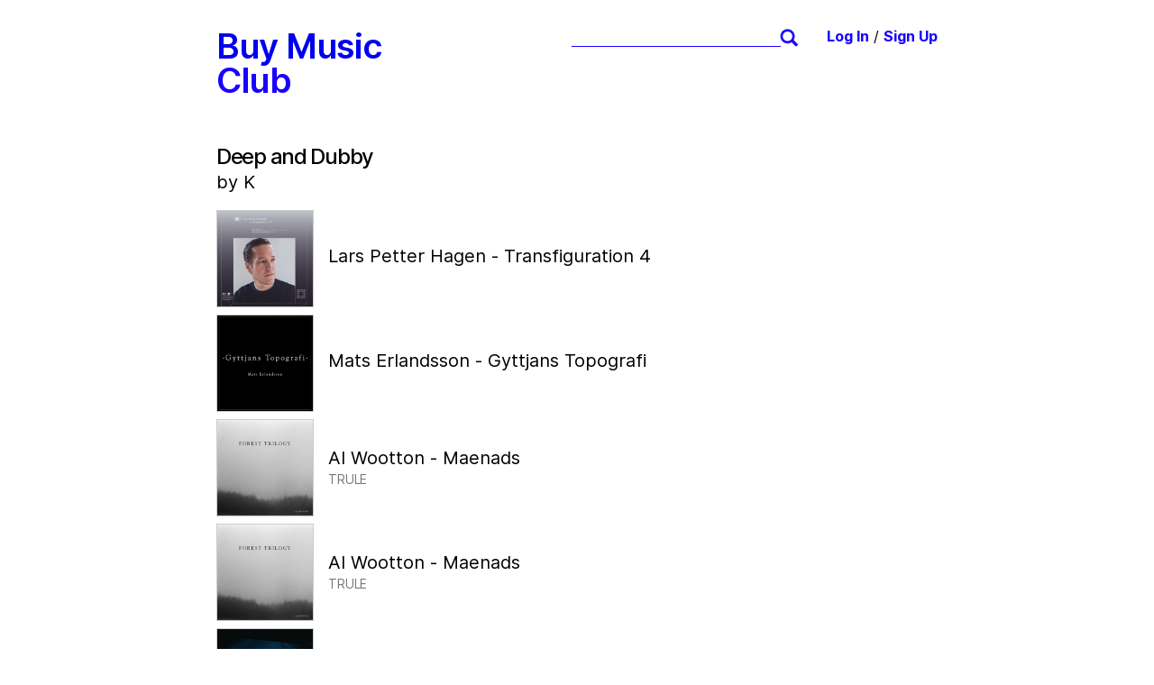

--- FILE ---
content_type: text/html; charset=utf-8
request_url: https://www.buymusic.club/list/k-deep-and-dubby
body_size: 9391
content:
<!DOCTYPE html><html><head><meta content="A website for curating and sharing lists of independent music downloads available on Bandcamp." name="description"/><meta name="viewport" content="width=device-width, initial-scale=1"/><meta charSet="UTF-8"/><meta name="sourceApp" content="mobileWeb"/><meta http-equiv="X-UA-Compatible" content="IE=edge"/><meta property="og:locale" content="en_US"/><meta property="og:type" content="website"/><meta name="twitter:site" content="@buymusicclub"/><link rel="shortcut icon" type="image/x-icon" href="/favicon.ico"/><script>
    var _rollbarConfig = {"accessToken":"17182ef51eac41ac8ef0cdbf767f1b23","captureUncaught":true,"captureUnhandledRejections":true,"enabled":true,"hostSafeList":["buymusic.club","vercel.app","localhost"],"payload":{"environment":"production","client":{"javascript":{"source_map_enabled":true,"guess_uncaught_frames":true}}},"verbose":true}
    // Rollbar Snippet
    !function(r){var e={};function o(n){if(e[n])return e[n].exports;var t=e[n]={i:n,l:!1,exports:{}};return r[n].call(t.exports,t,t.exports,o),t.l=!0,t.exports}o.m=r,o.c=e,o.d=function(r,e,n){o.o(r,e)||Object.defineProperty(r,e,{enumerable:!0,get:n})},o.r=function(r){"undefined"!=typeof Symbol&&Symbol.toStringTag&&Object.defineProperty(r,Symbol.toStringTag,{value:"Module"}),Object.defineProperty(r,"__esModule",{value:!0})},o.t=function(r,e){if(1&e&&(r=o(r)),8&e)return r;if(4&e&&"object"==typeof r&&r&&r.__esModule)return r;var n=Object.create(null);if(o.r(n),Object.defineProperty(n,"default",{enumerable:!0,value:r}),2&e&&"string"!=typeof r)for(var t in r)o.d(n,t,function(e){return r[e]}.bind(null,t));return n},o.n=function(r){var e=r&&r.__esModule?function(){return r.default}:function(){return r};return o.d(e,"a",e),e},o.o=function(r,e){return Object.prototype.hasOwnProperty.call(r,e)},o.p="",o(o.s=0)}([function(r,e,o){"use strict";var n=o(1),t=o(5);_rollbarConfig=_rollbarConfig||{},_rollbarConfig.rollbarJsUrl=_rollbarConfig.rollbarJsUrl||"https://cdn.rollbar.com/rollbarjs/refs/tags/v2.25.2/rollbar.min.js",_rollbarConfig.async=void 0===_rollbarConfig.async||_rollbarConfig.async;var a=n.setupShim(window,_rollbarConfig),l=t(_rollbarConfig);window.rollbar=n.Rollbar,a.loadFull(window,document,!_rollbarConfig.async,_rollbarConfig,l)},function(r,e,o){"use strict";var n=o(2),t=o(3);function a(r){return function(){try{return r.apply(this,arguments)}catch(r){try{console.error("[Rollbar]: Internal error",r)}catch(r){}}}}var l=0;function i(r,e){this.options=r,this._rollbarOldOnError=null;var o=l++;this.shimId=function(){return o},"undefined"!=typeof window&&window._rollbarShims&&(window._rollbarShims[o]={handler:e,messages:[]})}var s=o(4),d=function(r,e){return new i(r,e)},c=function(r){return new s(d,r)};function u(r){return a((function(){var e=this,o=Array.prototype.slice.call(arguments,0),n={shim:e,method:r,args:o,ts:new Date};window._rollbarShims[this.shimId()].messages.push(n)}))}i.prototype.loadFull=function(r,e,o,n,t){var l=!1,i=e.createElement("script"),s=e.getElementsByTagName("script")[0],d=s.parentNode;i.crossOrigin="",i.src=n.rollbarJsUrl,o||(i.async=!0),i.onload=i.onreadystatechange=a((function(){if(!(l||this.readyState&&"loaded"!==this.readyState&&"complete"!==this.readyState)){i.onload=i.onreadystatechange=null;try{d.removeChild(i)}catch(r){}l=!0,function(){var e;if(void 0===r._rollbarDidLoad){e=new Error("rollbar.js did not load");for(var o,n,a,l,i=0;o=r._rollbarShims[i++];)for(o=o.messages||[];n=o.shift();)for(a=n.args||[],i=0;i<a.length;++i)if("function"==typeof(l=a[i])){l(e);break}}"function"==typeof t&&t(e)}()}})),d.insertBefore(i,s)},i.prototype.wrap=function(r,e,o){try{var n;if(n="function"==typeof e?e:function(){return e||{}},"function"!=typeof r)return r;if(r._isWrap)return r;if(!r._rollbar_wrapped&&(r._rollbar_wrapped=function(){o&&"function"==typeof o&&o.apply(this,arguments);try{return r.apply(this,arguments)}catch(o){var e=o;throw e&&("string"==typeof e&&(e=new String(e)),e._rollbarContext=n()||{},e._rollbarContext._wrappedSource=r.toString(),window._rollbarWrappedError=e),e}},r._rollbar_wrapped._isWrap=!0,r.hasOwnProperty))for(var t in r)r.hasOwnProperty(t)&&(r._rollbar_wrapped[t]=r[t]);return r._rollbar_wrapped}catch(e){return r}};for(var p="log,debug,info,warn,warning,error,critical,global,configure,handleUncaughtException,handleAnonymousErrors,handleUnhandledRejection,captureEvent,captureDomContentLoaded,captureLoad".split(","),f=0;f<p.length;++f)i.prototype[p[f]]=u(p[f]);r.exports={setupShim:function(r,e){if(r){var o=e.globalAlias||"Rollbar";if("object"==typeof r[o])return r[o];r._rollbarShims={},r._rollbarWrappedError=null;var l=new c(e);return a((function(){e.captureUncaught&&(l._rollbarOldOnError=r.onerror,n.captureUncaughtExceptions(r,l,!0),e.wrapGlobalEventHandlers&&t(r,l,!0)),e.captureUnhandledRejections&&n.captureUnhandledRejections(r,l,!0);var a=e.autoInstrument;return!1!==e.enabled&&(void 0===a||!0===a||function(r){return!("object"!=typeof r||void 0!==r.page&&!r.page)}(a))&&r.addEventListener&&(r.addEventListener("load",l.captureLoad.bind(l)),r.addEventListener("DOMContentLoaded",l.captureDomContentLoaded.bind(l))),r[o]=l,l}))()}},Rollbar:c}},function(r,e,o){"use strict";function n(r,e,o,n){r._rollbarWrappedError&&(n[4]||(n[4]=r._rollbarWrappedError),n[5]||(n[5]=r._rollbarWrappedError._rollbarContext),r._rollbarWrappedError=null);var t=e.handleUncaughtException.apply(e,n);o&&o.apply(r,n),"anonymous"===t&&(e.anonymousErrorsPending+=1)}r.exports={captureUncaughtExceptions:function(r,e,o){if(r){var t;if("function"==typeof e._rollbarOldOnError)t=e._rollbarOldOnError;else if(r.onerror){for(t=r.onerror;t._rollbarOldOnError;)t=t._rollbarOldOnError;e._rollbarOldOnError=t}e.handleAnonymousErrors();var a=function(){var o=Array.prototype.slice.call(arguments,0);n(r,e,t,o)};o&&(a._rollbarOldOnError=t),r.onerror=a}},captureUnhandledRejections:function(r,e,o){if(r){"function"==typeof r._rollbarURH&&r._rollbarURH.belongsToShim&&r.removeEventListener("unhandledrejection",r._rollbarURH);var n=function(r){var o,n,t;try{o=r.reason}catch(r){o=void 0}try{n=r.promise}catch(r){n="[unhandledrejection] error getting 	&#96;promise	&#96; from event"}try{t=r.detail,!o&&t&&(o=t.reason,n=t.promise)}catch(r){}o||(o="[unhandledrejection] error getting 	&#96;reason	&#96; from event"),e&&e.handleUnhandledRejection&&e.handleUnhandledRejection(o,n)};n.belongsToShim=o,r._rollbarURH=n,r.addEventListener("unhandledrejection",n)}}}},function(r,e,o){"use strict";function n(r,e,o){if(e.hasOwnProperty&&e.hasOwnProperty("addEventListener")){for(var n=e.addEventListener;n._rollbarOldAdd&&n.belongsToShim;)n=n._rollbarOldAdd;var t=function(e,o,t){n.call(this,e,r.wrap(o),t)};t._rollbarOldAdd=n,t.belongsToShim=o,e.addEventListener=t;for(var a=e.removeEventListener;a._rollbarOldRemove&&a.belongsToShim;)a=a._rollbarOldRemove;var l=function(r,e,o){a.call(this,r,e&&e._rollbar_wrapped||e,o)};l._rollbarOldRemove=a,l.belongsToShim=o,e.removeEventListener=l}}r.exports=function(r,e,o){if(r){var t,a,l="EventTarget,Window,Node,ApplicationCache,AudioTrackList,ChannelMergerNode,CryptoOperation,EventSource,FileReader,HTMLUnknownElement,IDBDatabase,IDBRequest,IDBTransaction,KeyOperation,MediaController,MessagePort,ModalWindow,Notification,SVGElementInstance,Screen,TextTrack,TextTrackCue,TextTrackList,WebSocket,WebSocketWorker,Worker,XMLHttpRequest,XMLHttpRequestEventTarget,XMLHttpRequestUpload".split(",");for(t=0;t<l.length;++t)r[a=l[t]]&&r[a].prototype&&n(e,r[a].prototype,o)}}},function(r,e,o){"use strict";function n(r,e){this.impl=r(e,this),this.options=e,function(r){for(var e=function(r){return function(){var e=Array.prototype.slice.call(arguments,0);if(this.impl[r])return this.impl[r].apply(this.impl,e)}},o="log,debug,info,warn,warning,error,critical,global,configure,handleUncaughtException,handleAnonymousErrors,handleUnhandledRejection,_createItem,wrap,loadFull,shimId,captureEvent,captureDomContentLoaded,captureLoad".split(","),n=0;n<o.length;n++)r[o[n]]=e(o[n])}(n.prototype)}n.prototype._swapAndProcessMessages=function(r,e){var o,n,t;for(this.impl=r(this.options);o=e.shift();)n=o.method,t=o.args,this[n]&&"function"==typeof this[n]&&("captureDomContentLoaded"===n||"captureLoad"===n?this[n].apply(this,[t[0],o.ts]):this[n].apply(this,t));return this},r.exports=n},function(r,e,o){"use strict";r.exports=function(r){return function(e){if(!e&&!window._rollbarInitialized){for(var o,n,t=(r=r||{}).globalAlias||"Rollbar",a=window.rollbar,l=function(r){return new a(r)},i=0;o=window._rollbarShims[i++];)n||(n=o.handler),o.handler._swapAndProcessMessages(l,o.messages);window[t]=n,window._rollbarInitialized=!0}}}}]);
    // End Rollbar Snippet
  </script><title>K - Deep and Dubby</title><meta property="og:image" content="https://f4.bcbits.com/img/a2897807868_2.jpg"/><meta property="og:url" content="https://buymusic.club/list/k-deep-and-dubby"/><meta property="twitter:title" content="K - Deep and Dubby"/><meta name="twitter:card" content="summary_large_image"/><meta name="next-head-count" content="15"/><link rel="preload" href="/_next/static/css/a7428f6990c870ca.css" as="style"/><link rel="stylesheet" href="/_next/static/css/a7428f6990c870ca.css" data-n-g=""/><noscript data-n-css=""></noscript><script defer="" nomodule="" src="/_next/static/chunks/polyfills-c67a75d1b6f99dc8.js"></script><script src="/_next/static/chunks/webpack-222c59980bf199e3.js" defer=""></script><script src="/_next/static/chunks/framework-1b1477f9717fa649.js" defer=""></script><script src="/_next/static/chunks/main-694271c65533a490.js" defer=""></script><script src="/_next/static/chunks/pages/_app-25fe6af2612b668f.js" defer=""></script><script src="/_next/static/chunks/29107295-6cb2c856b4e4dd3c.js" defer=""></script><script src="/_next/static/chunks/252f366e-4638cd63a8adfc17.js" defer=""></script><script src="/_next/static/chunks/0c428ae2-b65afc11f17cbca2.js" defer=""></script><script src="/_next/static/chunks/607-b7939a875643ac12.js" defer=""></script><script src="/_next/static/chunks/36-cc8ea42f2f2bdde5.js" defer=""></script><script src="/_next/static/chunks/pages/list/%5Bslug%5D-6789d17ff17a222c.js" defer=""></script><script src="/_next/static/qnZPXBCEm9xrkLHrCenU4/_buildManifest.js" defer=""></script><script src="/_next/static/qnZPXBCEm9xrkLHrCenU4/_ssgManifest.js" defer=""></script></head><body><div id="__next" data-reactroot=""><style data-emotion="css-global 33tl70">@font-face{font-family:'Inter UI';font-style:normal;font-weight:400;src:url('/fonts/Inter-UI-Regular.woff2') format('woff2'),url('/fonts/Inter-UI-Regular.woff') format('woff');}@font-face{font-family:'Inter UI';font-style:normal;font-weight:500;src:url('/fonts/Inter-UI-Medium.woff2') format('woff2'),url('/fonts/Inter-UI-Medium.woff') format('woff');}@font-face{font-family:'Inter UI';font-style:normal;font-weight:600;src:url('/fonts/Inter-UI-SemiBold.woff2') format('woff2'),url('/fonts/Inter-UI-SemiBold.woff') format('woff');}@font-face{font-family:'Inter UI';font-style:normal;font-weight:700;src:url('/fonts/Inter-UI-Bold.woff2') format('woff2'),url('/fonts/Inter-UI-Bold.woff') format('woff');}html{margin-left:calc(100vw - 100%);}body{-webkit-font-smoothing:antialiased;-moz-osx-font-smoothing:grayscale;font-family:Inter UI,-apple-system,BlinkMacSystemFont,Segoe UI,Roboto,Helvetica,Arial,sans-serif;}p{line-height:1.5;}*,:before,:after{box-sizing:border-box;}.opacity-hover-child{-webkit-transition:opacity 0.1s ease-in-out;transition:opacity 0.1s ease-in-out;opacity:0;}.opacity-hover-host:hover>.opacity-hover-child{opacity:1;}.opacity-hover-host:hover>div>.opacity-hover-child{opacity:1;}ul>li:last-child{margin-bottom:0rem!important;}</style><style data-emotion="css ka8ubj">.css-ka8ubj *:focus{outline-color:#1a00ff;}.css-ka8ubj input::-webkit-input-placeholder{color:#ccc;}.css-ka8ubj input::-moz-placeholder{color:#ccc;}.css-ka8ubj input:-ms-input-placeholder{color:#ccc;}.css-ka8ubj textarea::-webkit-input-placeholder{color:#ccc;}.css-ka8ubj textarea::-moz-placeholder{color:#ccc;}.css-ka8ubj textarea:-ms-input-placeholder{color:#ccc;}.css-ka8ubj input::placeholder,.css-ka8ubj textarea::placeholder{color:#ccc;}</style><div class="css-ka8ubj eakjfl20"><style data-emotion="css pkxjb1">.css-pkxjb1{display:-webkit-box;display:-webkit-flex;display:-ms-flexbox;display:flex;-webkit-flex-direction:column;-ms-flex-direction:column;flex-direction:column;-webkit-box-pack:center;-ms-flex-pack:center;-webkit-justify-content:center;justify-content:center;margin:0 auto 10rem;max-width:52rem;overflow:hidden;padding:0 1rem 1rem;width:100%;}</style><main class="css-pkxjb1 e5e5vid0"><style data-emotion="css wjhbkj">.css-wjhbkj{display:-webkit-box;display:-webkit-flex;display:-ms-flexbox;display:flex;-webkit-box-pack:justify;-webkit-justify-content:space-between;justify-content:space-between;margin:0 auto;max-width:52rem;margin-bottom:2rem;margin-top:1rem;position:relative;width:100%;}@media screen and (min-width:700px){.css-wjhbkj{margin-top:2rem;}}</style><header class="css-wjhbkj etdsj340"><style data-emotion="css 190lgdr">.css-190lgdr{-webkit-align-items:flex-start;-webkit-box-align:flex-start;-ms-flex-align:flex-start;align-items:flex-start;display:-webkit-box;display:-webkit-flex;display:-ms-flexbox;display:flex;-webkit-flex-direction:column;-ms-flex-direction:column;flex-direction:column;-webkit-box-flex-wrap:nowrap;-webkit-flex-wrap:nowrap;-ms-flex-wrap:nowrap;flex-wrap:nowrap;-webkit-box-pack:justify;-webkit-justify-content:space-between;justify-content:space-between;}@media screen and (min-width:550px){.css-190lgdr{-webkit-align-items:space-between;-webkit-box-align:space-between;-ms-flex-align:space-between;align-items:space-between;-webkit-flex-direction:row;-ms-flex-direction:row;flex-direction:row;-webkit-box-pack:justify;-webkit-justify-content:space-between;justify-content:space-between;margin-right:1rem;width:100%;}}@media screen and (min-width:700px){.css-190lgdr{margin-right:2rem;}}</style><div class="css-190lgdr etdsj342"><style data-emotion="css 1h1p35h">.css-1h1p35h{-webkit-text-decoration:none;text-decoration:none;}.css-1h1p35h:hover{cursor:pointer;-webkit-text-decoration:underline;text-decoration:underline;}.css-1h1p35h:visited{color:#121212;}</style><a href="/" class="css-1h1p35h etdsj341"><style data-emotion="css j10kwc">.css-j10kwc{-webkit-flex:0 0 auto;-ms-flex:0 0 auto;flex:0 0 auto;font-size:1.4rem;font-weight:600;letter-spacing:-0.08rem;line-height:1;margin-bottom:1rem;margin-right:1rem;}.css-j10kwc div{color:#1a00ff;}@media screen and (min-width:350px){.css-j10kwc{font-size:1.8rem;}}@media screen and (min-width:550px){.css-j10kwc{font-size:2rem;margin-bottom:0;}}@media screen and (min-width:700px){.css-j10kwc{font-size:2.4rem;}}</style><div class="css-j10kwc e1j9unct0">Buy Music <div>Club</div></div></a><style data-emotion="css 4ztv0x">.css-4ztv0x{height:20px;padding-right:19px;position:relative;}</style><form role="search" class="css-4ztv0x e1p3fj2r0"><style data-emotion="css 1asmgys">.css-1asmgys{-webkit-appearance:none;-moz-appearance:none;-ms-appearance:none;appearance:none;background-color:transparent;border-radius:0;border-width:0 0 1px 0;border-style:solid;border-color:#1a00ff;height:20px;outline:none;width:100%;}.css-1asmgys:focus,.css-1asmgys:active{box-shadow:none;border-width:0 0 1px 0;}.css-1asmgys:invalid{border-width:0 0 1px 0;}.css-1asmgys::-webkit-search-decoration,.css-1asmgys::-webkit-search-cancel-button,.css-1asmgys::-webkit-search-results-button,.css-1asmgys::-webkit-search-results-decoration{display:none;}.css-1asmgys::-ms-clear{display:none;width:0;height:0;}.css-1asmgys::-ms-reveal{display:none;width:0;height:0;}</style><input type="search" value="" class="css-1asmgys e1p3fj2r1"/><style data-emotion="css s16q1a">.css-s16q1a{position:absolute;top:0;right:0;}</style><style data-emotion="css osb72x">.css-osb72x{display:inline-block;height:20px;padding:0;overflow:hidden;width:20px;position:absolute;top:0;right:0;}</style><div class="e1p3fj2r2 css-osb72x e1o924sy0" size="20"><svg width="20" height="20" x="0" y="0" viewBox="0 0 20 20"><g transform="scale(0.4166666666666667) translate(-28 -26)"><path d="M 69.902,72.704 58.967,61.769 c -2.997,1.961 -6.579,3.111 -10.444,3.111 -10.539,0 -19.062,-8.542 -19.062,-19.081 0,-10.519 8.522,-19.061 19.062,-19.061 10.521,0 19.06,8.542 19.06,19.061 0,3.679 -1.036,7.107 -2.828,10.011 l 11.013,11.011 c 0.583,0.567 0.094,1.981 -1.076,3.148 l -1.64,1.644 c -1.17,1.167 -2.584,1.656 -3.15,1.091 z M 61.249,45.799 c 0,-7.033 -5.695,-12.727 -12.727,-12.727 -7.033,0 -12.745,5.694 -12.745,12.727 0,7.033 5.712,12.745 12.745,12.745 7.032,0 12.727,-5.711 12.727,-12.745 z" fill="#1a00ff"></path></g></svg></div></form></div><style data-emotion="css 1tu59u4">.css-1tu59u4{-webkit-flex:0 0 auto;-ms-flex:0 0 auto;flex:0 0 auto;}</style><div class="css-1tu59u4 etdsj343"><style data-emotion="css 161jalb">.css-161jalb a{color:#1a00ff;font-size:0.8rem;font-weight:bold;-webkit-text-decoration:none;text-decoration:none;}.css-161jalb a:hover{-webkit-text-decoration:underline;text-decoration:underline;}@media screen and (min-width:550px){.css-161jalb a{font-size:1rem;}}</style><div class="css-161jalb e3i5vj20"><a href="/login">Log In</a><span> / </span><a href="/signup">Sign Up</a></div></div></header><div class="mb3"><style data-emotion="css 148gcfe">.css-148gcfe{font-size:1.5rem;font-weight:500;letter-spacing:-0.08rem;margin-bottom:0rem;}@media screen and (min-width:700px){.css-148gcfe{font-size:1.5rem;}}</style><h2 class="css-148gcfe e1h8g26o0">Deep and Dubby</h2><div class="f4 lh-copy mv0 tracked-light"><span>by </span><span>K</span></div></div><ul class="list ma0 ph0 mb3 w-100" style="max-width:50rem"><style data-emotion="css lyf5hv">.css-lyf5hv{background:none;position:relative;display:-webkit-box;display:-webkit-flex;display:-ms-flexbox;display:flex;margin-bottom:0.5rem;-webkit-align-items:center;-webkit-box-align:center;-ms-flex-align:center;align-items:center;-webkit-transition:background-color 0.1s ease-in-out;transition:background-color 0.1s ease-in-out;border-radius:0.25rem;width:100%;}.css-lyf5hv .hover-child{opacity:0;}@media (pointer:fine){.css-lyf5hv .hover-child{opacity:0;-webkit-transition:opacity 0.1s ease-in-out;transition:opacity 0.1s ease-in-out;}.css-lyf5hv:hover{cursor:pointer;background:#f9f7fa;}.css-lyf5hv:hover .hover-child{opacity:1;}}</style><li class="css-lyf5hv e1hf1hv40"><div class="flex items-center"><style data-emotion="css 1b7het4">.css-1b7het4{height:6rem;background:#ccc;border:1px solid #ccc;-webkit-flex-shrink:0;-ms-flex-negative:0;flex-shrink:0;margin-right:1rem;position:relative;width:6rem;}@media (min-width:600px){.css-1b7het4{height:6.75rem;width:6.75rem;}}</style><div class="css-1b7het4 e1x0rbtz0"><img alt="cover art" class="img" src="https://f4.bcbits.com/img/a2897807868_2.jpg"/></div><div class="flex flex-column"><div class="mb1 f5 f4-ns pr5">Lars Petter Hagen<!-- --> - <br class="db dn-ns"/>Transfiguration 4</div><span class="gray f7 f6-ns tracked-light"></span></div></div><style data-emotion="css cg6943">.css-cg6943{bottom:0.5rem;position:absolute;right:0.5rem;}</style><style data-emotion="css mflv4i">.css-mflv4i{color:#1DA0C3;letter-spacing:-0.01rem;-webkit-text-decoration:none;text-decoration:none;bottom:0.5rem;position:absolute;right:0.5rem;}</style><a class="hover-child e1v8lhn91 css-mflv4i eavzxvm0" href="https://portraitsgrm.bandcamp.com/album/transfiguration-4" rel="noopener noreferrer" target="_blank"><style data-emotion="css m33gyf">.css-m33gyf{position:relative;bottom:3px;}</style><span class="f7 f6-ns mr0 css-m33gyf eavzxvm1">Buy</span><svg width="22" height="13"><path d="M0 12.873L6.805 0H22l-7.018 12.873z" fill="#1DA0C3" fill-rule="nonzero"></path></svg></a></li><li class="css-lyf5hv e1hf1hv40"><div class="flex items-center"><div class="css-1b7het4 e1x0rbtz0"><img alt="cover art" class="img" src="https://f4.bcbits.com/img/a1760447910_2.jpg"/></div><div class="flex flex-column"><div class="mb1 f5 f4-ns pr5">Mats Erlandsson<!-- --> - <br class="db dn-ns"/>Gyttjans Topografi</div><span class="gray f7 f6-ns tracked-light"></span></div></div><a class="hover-child e1v8lhn91 css-mflv4i eavzxvm0" href="https://xkatedral.bandcamp.com/album/gyttjans-topografi" rel="noopener noreferrer" target="_blank"><span class="f7 f6-ns mr0 css-m33gyf eavzxvm1">Buy</span><svg width="22" height="13"><path d="M0 12.873L6.805 0H22l-7.018 12.873z" fill="#1DA0C3" fill-rule="nonzero"></path></svg></a></li><li class="css-lyf5hv e1hf1hv40"><div class="flex items-center"><div class="css-1b7het4 e1x0rbtz0"><img alt="cover art" class="img" src="https://f4.bcbits.com/img/a2338827340_2.jpg"/></div><div class="flex flex-column"><div class="mb1 f5 f4-ns pr5">Al Wootton<!-- --> - <br class="db dn-ns"/>Maenads</div><span class="gray f7 f6-ns tracked-light">TRULE</span></div></div><a class="hover-child e1v8lhn91 css-mflv4i eavzxvm0" href="https://alwootton.bandcamp.com/track/maenads-2" rel="noopener noreferrer" target="_blank"><span class="f7 f6-ns mr0 css-m33gyf eavzxvm1">Buy</span><svg width="22" height="13"><path d="M0 12.873L6.805 0H22l-7.018 12.873z" fill="#1DA0C3" fill-rule="nonzero"></path></svg></a></li><li class="css-lyf5hv e1hf1hv40"><div class="flex items-center"><div class="css-1b7het4 e1x0rbtz0"><img alt="cover art" class="img" src="https://f4.bcbits.com/img/a2338827340_2.jpg"/></div><div class="flex flex-column"><div class="mb1 f5 f4-ns pr5">Al Wootton<!-- --> - <br class="db dn-ns"/>Maenads</div><span class="gray f7 f6-ns tracked-light">TRULE</span></div></div><a class="hover-child e1v8lhn91 css-mflv4i eavzxvm0" href="https://alwootton.bandcamp.com/track/maenads-2" rel="noopener noreferrer" target="_blank"><span class="f7 f6-ns mr0 css-m33gyf eavzxvm1">Buy</span><svg width="22" height="13"><path d="M0 12.873L6.805 0H22l-7.018 12.873z" fill="#1DA0C3" fill-rule="nonzero"></path></svg></a></li><li class="css-lyf5hv e1hf1hv40"><div class="flex items-center"><div class="css-1b7het4 e1x0rbtz0"><img alt="cover art" class="img" src="https://f4.bcbits.com/img/a3441760649_2.jpg"/></div><div class="flex flex-column"><div class="mb1 f5 f4-ns pr5">Paul St. Hilaire<!-- --> - <br class="db dn-ns"/>Paul St. Hilaire - Tikiman Vol.1</div><span class="gray f7 f6-ns tracked-light"></span></div></div><a class="hover-child e1v8lhn91 css-mflv4i eavzxvm0" href="https://kynantrecords.bandcamp.com/album/paul-st-hilaire-tikiman-vol-1" rel="noopener noreferrer" target="_blank"><span class="f7 f6-ns mr0 css-m33gyf eavzxvm1">Buy</span><svg width="22" height="13"><path d="M0 12.873L6.805 0H22l-7.018 12.873z" fill="#1DA0C3" fill-rule="nonzero"></path></svg></a></li><li class="css-lyf5hv e1hf1hv40"><div class="flex items-center"><div class="css-1b7het4 e1x0rbtz0"><img alt="cover art" class="img" src="https://f4.bcbits.com/img/a0575243346_2.jpg"/></div><div class="flex flex-column"><div class="mb1 f5 f4-ns pr5">Bandulu<!-- --> - <br class="db dn-ns"/>New Foundation</div><span class="gray f7 f6-ns tracked-light"></span></div></div><a class="hover-child e1v8lhn91 css-mflv4i eavzxvm0" href="https://dbh-music.bandcamp.com/track/new-foundation" rel="noopener noreferrer" target="_blank"><span class="f7 f6-ns mr0 css-m33gyf eavzxvm1">Buy</span><svg width="22" height="13"><path d="M0 12.873L6.805 0H22l-7.018 12.873z" fill="#1DA0C3" fill-rule="nonzero"></path></svg></a></li><li class="css-lyf5hv e1hf1hv40"><div class="flex items-center"><div class="css-1b7het4 e1x0rbtz0"><img alt="cover art" class="img" src="https://f4.bcbits.com/img/a3677944367_2.jpg"/></div><div class="flex flex-column"><div class="mb1 f5 f4-ns pr5">Astralure<!-- --> - <br class="db dn-ns"/>Echo Lock</div><span class="gray f7 f6-ns tracked-light"></span></div></div><a class="hover-child e1v8lhn91 css-mflv4i eavzxvm0" href="https://scale-limited.bandcamp.com/track/echo-lock" rel="noopener noreferrer" target="_blank"><span class="f7 f6-ns mr0 css-m33gyf eavzxvm1">Buy</span><svg width="22" height="13"><path d="M0 12.873L6.805 0H22l-7.018 12.873z" fill="#1DA0C3" fill-rule="nonzero"></path></svg></a></li><li class="css-lyf5hv e1hf1hv40"><div class="flex items-center"><div class="css-1b7het4 e1x0rbtz0"><img alt="cover art" class="img" src="https://f4.bcbits.com/img/a2224080108_2.jpg"/></div><div class="flex flex-column"><div class="mb1 f5 f4-ns pr5">Porter Brook<!-- --> - <br class="db dn-ns"/>Lipsius</div><span class="gray f7 f6-ns tracked-light">TRULE</span></div></div><a class="hover-child e1v8lhn91 css-mflv4i eavzxvm0" href="https://porterbrook.bandcamp.com/track/lipsius" rel="noopener noreferrer" target="_blank"><span class="f7 f6-ns mr0 css-m33gyf eavzxvm1">Buy</span><svg width="22" height="13"><path d="M0 12.873L6.805 0H22l-7.018 12.873z" fill="#1DA0C3" fill-rule="nonzero"></path></svg></a></li><li class="css-lyf5hv e1hf1hv40"><div class="flex items-center"><div class="css-1b7het4 e1x0rbtz0"><img alt="cover art" class="img" src="https://f4.bcbits.com/img/a4276701422_2.jpg"/></div><div class="flex flex-column"><div class="mb1 f5 f4-ns pr5">Fadi Mohem<!-- --> - <br class="db dn-ns"/>MOHEM 02</div><span class="gray f7 f6-ns tracked-light"></span></div></div><a class="hover-child e1v8lhn91 css-mflv4i eavzxvm0" href="https://fadimohem.bandcamp.com/album/mohem-02" rel="noopener noreferrer" target="_blank"><span class="f7 f6-ns mr0 css-m33gyf eavzxvm1">Buy</span><svg width="22" height="13"><path d="M0 12.873L6.805 0H22l-7.018 12.873z" fill="#1DA0C3" fill-rule="nonzero"></path></svg></a></li><li class="css-lyf5hv e1hf1hv40"><div class="flex items-center"><div class="css-1b7het4 e1x0rbtz0"><img alt="cover art" class="img" src="https://f4.bcbits.com/img/a3422743690_2.jpg"/></div><div class="flex flex-column"><div class="mb1 f5 f4-ns pr5">Elias.<!-- --> - <br class="db dn-ns"/>Diminishing</div><span class="gray f7 f6-ns tracked-light"></span></div></div><a class="hover-child e1v8lhn91 css-mflv4i eavzxvm0" href="https://evodmusic.bandcamp.com/track/diminishing" rel="noopener noreferrer" target="_blank"><span class="f7 f6-ns mr0 css-m33gyf eavzxvm1">Buy</span><svg width="22" height="13"><path d="M0 12.873L6.805 0H22l-7.018 12.873z" fill="#1DA0C3" fill-rule="nonzero"></path></svg></a></li><li class="css-lyf5hv e1hf1hv40"><div class="flex items-center"><div class="css-1b7het4 e1x0rbtz0"><img alt="cover art" class="img" src="https://f4.bcbits.com/img/a2127768017_2.jpg"/></div><div class="flex flex-column"><div class="mb1 f5 f4-ns pr5">Altinbas x Cirkle<!-- --> - <br class="db dn-ns"/>Time in Motion</div><span class="gray f7 f6-ns tracked-light"></span></div></div><a class="hover-child e1v8lhn91 css-mflv4i eavzxvm0" href="https://skeleven.bandcamp.com/track/time-in-motion" rel="noopener noreferrer" target="_blank"><span class="f7 f6-ns mr0 css-m33gyf eavzxvm1">Buy</span><svg width="22" height="13"><path d="M0 12.873L6.805 0H22l-7.018 12.873z" fill="#1DA0C3" fill-rule="nonzero"></path></svg></a></li><li class="css-lyf5hv e1hf1hv40"><div class="flex items-center"><div class="css-1b7het4 e1x0rbtz0"><img alt="cover art" class="img" src="https://f4.bcbits.com/img/a0791368019_2.jpg"/></div><div class="flex flex-column"><div class="mb1 f5 f4-ns pr5">Altinbas<!-- --> - <br class="db dn-ns"/>Inner Space</div><span class="gray f7 f6-ns tracked-light"></span></div></div><a class="hover-child e1v8lhn91 css-mflv4i eavzxvm0" href="https://observerstation.bandcamp.com/track/inner-space" rel="noopener noreferrer" target="_blank"><span class="f7 f6-ns mr0 css-m33gyf eavzxvm1">Buy</span><svg width="22" height="13"><path d="M0 12.873L6.805 0H22l-7.018 12.873z" fill="#1DA0C3" fill-rule="nonzero"></path></svg></a></li><li class="css-lyf5hv e1hf1hv40"><div class="flex items-center"><div class="css-1b7het4 e1x0rbtz0"><img alt="cover art" class="img" src="https://f4.bcbits.com/img/a0806307893_2.jpg"/></div><div class="flex flex-column"><div class="mb1 f5 f4-ns pr5">FREUND DER FAMILIE<!-- --> - <br class="db dn-ns"/>ε</div><span class="gray f7 f6-ns tracked-light"></span></div></div><a class="hover-child e1v8lhn91 css-mflv4i eavzxvm0" href="https://freundderfamilie.bandcamp.com/track/--5" rel="noopener noreferrer" target="_blank"><span class="f7 f6-ns mr0 css-m33gyf eavzxvm1">Buy</span><svg width="22" height="13"><path d="M0 12.873L6.805 0H22l-7.018 12.873z" fill="#1DA0C3" fill-rule="nonzero"></path></svg></a></li><li class="css-lyf5hv e1hf1hv40"><div class="flex items-center"><div class="css-1b7het4 e1x0rbtz0"><img alt="cover art" class="img" src="https://f4.bcbits.com/img/a0964550723_2.jpg"/></div><div class="flex flex-column"><div class="mb1 f5 f4-ns pr5">Morten B. / MK.06<!-- --> - <br class="db dn-ns"/>Untitled</div><span class="gray f7 f6-ns tracked-light"></span></div></div><a class="hover-child e1v8lhn91 css-mflv4i eavzxvm0" href="https://wandlung-handlung.bandcamp.com/album/untitled" rel="noopener noreferrer" target="_blank"><span class="f7 f6-ns mr0 css-m33gyf eavzxvm1">Buy</span><svg width="22" height="13"><path d="M0 12.873L6.805 0H22l-7.018 12.873z" fill="#1DA0C3" fill-rule="nonzero"></path></svg></a></li><li class="css-lyf5hv e1hf1hv40"><div class="flex items-center"><div class="css-1b7het4 e1x0rbtz0"><img alt="cover art" class="img" src="https://f4.bcbits.com/img/a0964550723_2.jpg"/></div><div class="flex flex-column"><div class="mb1 f5 f4-ns pr5">Morten B. / MK.06<!-- --> - <br class="db dn-ns"/>Untitled</div><span class="gray f7 f6-ns tracked-light"></span></div></div><a class="hover-child e1v8lhn91 css-mflv4i eavzxvm0" href="https://wandlung-handlung.bandcamp.com/album/untitled" rel="noopener noreferrer" target="_blank"><span class="f7 f6-ns mr0 css-m33gyf eavzxvm1">Buy</span><svg width="22" height="13"><path d="M0 12.873L6.805 0H22l-7.018 12.873z" fill="#1DA0C3" fill-rule="nonzero"></path></svg></a></li><li class="css-lyf5hv e1hf1hv40"><div class="flex items-center"><div class="css-1b7het4 e1x0rbtz0"><img alt="cover art" class="img" src="https://f4.bcbits.com/img/a3826194475_2.jpg"/></div><div class="flex flex-column"><div class="mb1 f5 f4-ns pr5">DYL<!-- --> - <br class="db dn-ns"/>Fjord</div><span class="gray f7 f6-ns tracked-light"></span></div></div><a class="hover-child e1v8lhn91 css-mflv4i eavzxvm0" href="https://nousklaer.bandcamp.com/album/fjord" rel="noopener noreferrer" target="_blank"><span class="f7 f6-ns mr0 css-m33gyf eavzxvm1">Buy</span><svg width="22" height="13"><path d="M0 12.873L6.805 0H22l-7.018 12.873z" fill="#1DA0C3" fill-rule="nonzero"></path></svg></a></li></ul><div class="gray f7 mw7 relative w-100 mb4"><a class="link blue pointer underline">Embed</a> <!-- -->list</div></main><div id="fixed-footer"></div><audio>No HTML5 support. Get with it.</audio></div></div><script id="__NEXT_DATA__" type="application/json">{"props":{"pageProps":{"list":{"id":14195,"body":"","description":"","hero_image":null,"name":"K","published_at":"2023-05-01T16:28:24.892Z","slug":"k-deep-and-dubby","timestamp":"2023-05-01T16:28:24.892Z","title":"Deep and Dubby","token":"b512653c-3bc7-4558-a144-87a663ac740c","url":"","user_id":null,"User":null,"ListItems":[{"id":683074,"artist":"Lars Petter Hagen","externalId":"3726283698","image":"https://f4.bcbits.com/img/a2897807868_2.jpg","label":null,"order":0,"releaseDate":"2023-04-14T00:00:00.000Z","releaseTitle":"Transfiguration 4","streamURL":"https://bandcamp.com/stream_redirect?enc=mp3-128\u0026track_id=4200418460\u0026ts=1682928589\u0026t=dddac1df95ae1c896cf74cae37594b4c64d8d7f6","title":"Transfiguration 4","type":"album","url":"https://portraitsgrm.bandcamp.com/album/transfiguration-4"},{"id":683075,"artist":"Mats Erlandsson","externalId":"1218185051","image":"https://f4.bcbits.com/img/a1760447910_2.jpg","label":null,"order":1,"releaseDate":"2023-03-16T00:00:00.000Z","releaseTitle":"Gyttjans Topografi","streamURL":"https://bandcamp.com/stream_redirect?enc=mp3-128\u0026track_id=1462814260\u0026ts=1682933478\u0026t=6efe7047d298438bfd67f453f834600f076773dc","title":"Gyttjans Topografi","type":"album","url":"https://xkatedral.bandcamp.com/album/gyttjans-topografi"},{"id":683076,"artist":"Al Wootton","externalId":"2443968219","image":"https://f4.bcbits.com/img/a2338827340_2.jpg","label":"TRULE","order":2,"releaseDate":"2022-09-30T00:00:00.000Z","releaseTitle":"Forest Trilogy","streamURL":"https://bandcamp.com/stream_redirect?enc=mp3-128\u0026track_id=2443968219\u0026ts=1685018028\u0026t=6a483d11f781709d6f052f68da8bb7f3c89b812d","title":"Maenads","type":"song","url":"https://alwootton.bandcamp.com/track/maenads-2"},{"id":683077,"artist":"Al Wootton","externalId":"2443968219","image":"https://f4.bcbits.com/img/a2338827340_2.jpg","label":"TRULE","order":3,"releaseDate":"2022-09-30T00:00:00.000Z","releaseTitle":"Forest Trilogy","streamURL":"https://bandcamp.com/stream_redirect?enc=mp3-128\u0026track_id=2443968219\u0026ts=1685018028\u0026t=6a483d11f781709d6f052f68da8bb7f3c89b812d","title":"Maenads","type":"song","url":"https://alwootton.bandcamp.com/track/maenads-2"},{"id":683078,"artist":"Paul St. Hilaire","externalId":"3400932378","image":"https://f4.bcbits.com/img/a3441760649_2.jpg","label":null,"order":4,"releaseDate":"2023-03-31T00:00:00.000Z","releaseTitle":"Paul St. Hilaire - Tikiman Vol.1","streamURL":"https://bandcamp.com/stream_redirect?enc=mp3-128\u0026track_id=865015210\u0026ts=1760565292\u0026t=06e1eef0a5894651dd822e4a347e6b4a91b3d29f","title":"Paul St. Hilaire - Tikiman Vol.1","type":"album","url":"https://kynantrecords.bandcamp.com/album/paul-st-hilaire-tikiman-vol-1"},{"id":683079,"artist":"Bandulu","externalId":"3994834098","image":"https://f4.bcbits.com/img/a0575243346_2.jpg","label":null,"order":5,"releaseDate":"2016-04-28T00:00:00.000Z","releaseTitle":"DUBWAX001B","streamURL":"https://bandcamp.com/stream_redirect?enc=mp3-128\u0026track_id=3994834098\u0026ts=1702934708\u0026t=59087640d6b5dc8932624628a1d45b0e52f380d1","title":"New Foundation","type":"song","url":"https://dbh-music.bandcamp.com/track/new-foundation"},{"id":683080,"artist":"Astralure","externalId":"3470434739","image":"https://f4.bcbits.com/img/a3677944367_2.jpg","label":null,"order":6,"releaseDate":"2023-03-29T00:00:00.000Z","releaseTitle":"Echo Lock [GRSCLM084]","streamURL":"https://bandcamp.com/stream_redirect?enc=mp3-128\u0026track_id=3470434739\u0026ts=1682930878\u0026t=3a41093dc537c0e7c777fff6f993dba5b7886d64","title":"Echo Lock","type":"song","url":"https://scale-limited.bandcamp.com/track/echo-lock"},{"id":683081,"artist":"Porter Brook","externalId":"107182369","image":"https://f4.bcbits.com/img/a2224080108_2.jpg","label":"TRULE","order":7,"releaseDate":"2023-03-31T00:00:00.000Z","releaseTitle":"Lipsius","streamURL":"https://bandcamp.com/stream_redirect?enc=mp3-128\u0026track_id=107182369\u0026ts=1719457231\u0026t=a11e9ff97dd06cb300d003c2c67039afaa007d97","title":"Lipsius","type":"song","url":"https://porterbrook.bandcamp.com/track/lipsius"},{"id":683082,"artist":"Fadi Mohem","externalId":"1082394428","image":"https://f4.bcbits.com/img/a4276701422_2.jpg","label":null,"order":8,"releaseDate":"2023-01-11T00:00:00.000Z","releaseTitle":"MOHEM 02","streamURL":"https://bandcamp.com/stream_redirect?enc=mp3-128\u0026track_id=2107180342\u0026ts=1702934673\u0026t=fd3e0d28520a725cdb0b3f5c8f9cf0a18b02fbb2","title":"MOHEM 02","type":"album","url":"https://fadimohem.bandcamp.com/album/mohem-02"},{"id":650086,"artist":"Elias.","externalId":"2240743731","image":"https://f4.bcbits.com/img/a3422743690_2.jpg","label":null,"order":7,"releaseDate":"2022-03-20T00:00:00.000Z","releaseTitle":"Narrative","streamURL":"https://bandcamp.com/stream_redirect?enc=mp3-128\u0026track_id=2240743731\u0026ts=1702934684\u0026t=edffa430166994e926f401fa1c4511a56f68c1d8","title":"Diminishing","type":"song","url":"https://evodmusic.bandcamp.com/track/diminishing"},{"id":683084,"artist":"Altinbas x Cirkle","externalId":"2303224389","image":"https://f4.bcbits.com/img/a2127768017_2.jpg","label":null,"order":11,"releaseDate":"2022-11-04T00:00:00.000Z","releaseTitle":"Time in Motion [SK11X015]","streamURL":"https://bandcamp.com/stream_redirect?enc=mp3-128\u0026track_id=2303224389\u0026ts=1682932283\u0026t=b9952394786d916c5f3286719bbc8efb9290219d","title":"Time in Motion","type":"song","url":"https://skeleven.bandcamp.com/track/time-in-motion"},{"id":683085,"artist":"Altinbas","externalId":"156872269","image":"https://f4.bcbits.com/img/a0791368019_2.jpg","label":null,"order":12,"releaseDate":"2022-06-24T00:00:00.000Z","releaseTitle":"Inner Space","streamURL":"https://bandcamp.com/stream_redirect?enc=mp3-128\u0026track_id=156872269\u0026ts=1682945323\u0026t=205f72353df25c23be718d01b49b84d892d6d6ba","title":"Inner Space","type":"song","url":"https://observerstation.bandcamp.com/track/inner-space"},{"id":683086,"artist":"FREUND DER FAMILIE","externalId":"1211378800","image":"https://f4.bcbits.com/img/a0806307893_2.jpg","label":null,"order":13,"releaseDate":"2023-02-20T00:00:00.000Z","releaseTitle":"RISING SUN INTERPRETATIONS","streamURL":"https://bandcamp.com/stream_redirect?enc=mp3-128\u0026track_id=1211378800\u0026ts=1682956980\u0026t=9b25bccda793e957a94e6945784934eda18e8910","title":"ε","type":"song","url":"https://freundderfamilie.bandcamp.com/track/--5"},{"id":683087,"artist":"Morten B. / MK.06","externalId":"3946887271","image":"https://f4.bcbits.com/img/a0964550723_2.jpg","label":null,"order":14,"releaseDate":"2023-02-16T00:00:00.000Z","releaseTitle":"Untitled","streamURL":"https://bandcamp.com/stream_redirect?enc=mp3-128\u0026track_id=1933500143\u0026ts=1695113045\u0026t=990f5410ced04499a08c35f65819f4b2a0cc1355","title":"Untitled","type":"album","url":"https://wandlung-handlung.bandcamp.com/album/untitled"},{"id":683088,"artist":"Morten B. / MK.06","externalId":"3946887271","image":"https://f4.bcbits.com/img/a0964550723_2.jpg","label":null,"order":15,"releaseDate":"2023-02-16T00:00:00.000Z","releaseTitle":"Untitled","streamURL":"https://bandcamp.com/stream_redirect?enc=mp3-128\u0026track_id=1933500143\u0026ts=1695113045\u0026t=990f5410ced04499a08c35f65819f4b2a0cc1355","title":"Untitled","type":"album","url":"https://wandlung-handlung.bandcamp.com/album/untitled"},{"id":683089,"artist":"DYL","externalId":"2300609182","image":"https://f4.bcbits.com/img/a3826194475_2.jpg","label":null,"order":16,"releaseDate":"2023-05-12T00:00:00.000Z","releaseTitle":"Fjord","streamURL":"https://bandcamp.com/stream_redirect?enc=mp3-128\u0026track_id=3889129990\u0026ts=1685748547\u0026t=ec01f6048953fc3c6e4a739234154d9164955a10","title":"Fjord","type":"album","url":"https://nousklaer.bandcamp.com/album/fjord"}]}},"__N_SSG":true},"page":"/list/[slug]","query":{"slug":"k-deep-and-dubby"},"buildId":"qnZPXBCEm9xrkLHrCenU4","isFallback":false,"gsp":true,"scriptLoader":[]}</script></body></html>

--- FILE ---
content_type: application/javascript; charset=utf-8
request_url: https://www.buymusic.club/_next/static/chunks/663.e6fa5857349bb936.js
body_size: 4474
content:
"use strict";(self.webpackChunk_N_E=self.webpackChunk_N_E||[]).push([[663],{3282:function(e,t,n){var r,i=n(7294);function o(){return o=Object.assign?Object.assign.bind():function(e){for(var t=1;t<arguments.length;t++){var n=arguments[t];for(var r in n)({}).hasOwnProperty.call(n,r)&&(e[r]=n[r])}return e},o.apply(null,arguments)}t.Z=function(e){return i.createElement("svg",o({width:22,height:13},e),r||(r=i.createElement("path",{d:"M0 12.873L6.805 0H22l-7.018 12.873z",fill:"#1DA0C3",fillRule:"nonzero"})))}},6357:function(e,t,n){var r=n(5944),i=n(9756),o=n(1599),a=n(5315),c=n(3282),u=(0,o.Z)("a",{target:"eavzxvm0"})("color:",(function(e){return e.theme.colors.bandcampBlue}),";letter-spacing:-0.01rem;text-decoration:none;"),l=(0,o.Z)("span",{target:"eavzxvm1"})("position:relative;bottom:3px;");t.Z=function(e){var t=e.className,n=e.listId,o=e.url,s=(0,i.I0)();return(0,r.BX)(u,{className:t,href:o,onClick:function(){s((0,a.R_)({type:"list:buy",list:n,releaseUrl:o}))},rel:"noopener noreferrer",target:"_blank",children:[(0,r.tZ)(l,{className:"f7 f6-ns mr0",children:"Buy"}),(0,r.tZ)(c.Z,{})]})}},5346:function(e,t,n){n.d(t,{Z:function(){return s}});var r=n(5944),i=n(1599),o=n(7294),a=n(3935);function c(e){var t=e.children,n=e.selector,r=(0,o.useRef)(),i=(0,o.useState)(!1),c=i[0],u=i[1];return(0,o.useEffect)((function(){r.current=document.querySelector(n),u(!0)}),[n]),c?(0,a.createPortal)(t,r.current):null}var u=(0,i.Z)("div",{target:"e1ykyooy0"})("background-color:",(function(e){return e.theme.colors.background}),";box-shadow:0px 5px 8px 0px ",(function(e){return e.theme.colors.lightGray}),";border-top:1px solid rgba(0,0,0,0.05);bottom:0;position:fixed;left:0;right:0;width:100%;z-index:999;"),l=(0,i.Z)("div",{target:"e1ykyooy1"})("margin:0 auto;max-width:52rem;padding:0.5rem;"),s=function(e){var t=e.children;return(0,r.tZ)(c,{selector:"#fixed-footer",children:(0,r.tZ)(u,{children:(0,r.tZ)(l,{children:t})})})}},9909:function(e,t,n){n.r(t),n.d(t,{default:function(){return J}});var r=n(5944),i=n(1599),o=n(7294),a=n(9756),c=n(6267),u=n(2620),l=n(5434),s=n(5315),d=n(5346),p=n(947),f=function(e){var t=e.artist,n=e.artwork,i=e.onPause,a=e.onNextTrack,c=e.onPlay,u=e.onPreviousTrack,l=e.onSeekBackward,s=e.onSeekForward,d=e.title,p=navigator.mediaSession;return(0,o.useEffect)((function(){return p.metadata=new MediaMetadata({title:d,artist:t,artwork:[{src:n,type:"image/png"}]}),function(){p.metadata=null}}),[t,n,d]),(0,o.useEffect)((function(){return p.setActionHandler("play",c),function(){p.setActionHandler("play",null)}}),[c]),(0,o.useEffect)((function(){return p.setActionHandler("pause",i),function(){p.setActionHandler("pause",null)}}),[i]),(0,o.useEffect)((function(){return p.setActionHandler("seekbackward",l),function(){p.setActionHandler("seekbackward",null)}}),[l]),(0,o.useEffect)((function(){return p.setActionHandler("seekforward",s),function(){p.setActionHandler("seekforward",null)}}),[s]),(0,o.useEffect)((function(){return p.setActionHandler("previoustrack",u),function(){p.setActionHandler("previoustrack",null)}}),[u]),(0,o.useEffect)((function(){return p.setActionHandler("nexttrack",a),function(){p.setActionHandler("nexttrack",null)}}),[a]),(0,r.tZ)(r.HY,{})},m=(0,i.Z)("div",{target:"evfw4w10"})((function(e){var t=e.inactive,n=e.theme;return t?function(e){return"\n  cursor: default;\n\n  svg {\n    color: ".concat(e.colors.lightGray,";\n  }\n")}(n):function(e){return"\n  cursor: pointer;\n\n  svg {\n    color: ".concat(e.colors.text,";\n  }\n")}(n)}),"  display:inline-block;height:",(function(e){return e.size}),";overflow:hidden;width:",(function(e){return e.size}),";svg{transform:scale(1);}"),h=function(e){var t=e.children,n=e.className,i=e.inactive,o=e.size;return(0,r.tZ)(m,{className:n,inactive:i,size:o,children:t})};h.defaultProps={className:"",inactive:!1,size:"20px"};var g=h,v=n(6357),b=n(7307),y="24px",w=10,x=b.W.colors.lightGray,k=b.W.colors.blue,Z=b.W.colors.blue,E=b.W.colors.blue,N="linear-gradient(to bottom, ".concat(x,", ").concat(x,") 100% 50% / 100% ").concat("1px"," no-repeat transparent"),z="linear-gradient(to bottom, ".concat(k,", ").concat(k,") 100% 50% / 100% ").concat("1px"," no-repeat transparent"),C=(0,i.Z)("input",{target:"e1l3ejm30"})("appearance:none;background-color:transparent;display:block;height:",y,";margin:0;max-width:700px;overflow:hidden;width:100%;&:focus{outline:none;}&::-webkit-slider-runnable-track{width:100%;height:",y,";background:",z,";}&::-webkit-slider-thumb{appearance:none;background:",Z,";border-radius:100%;border:0;box-shadow:",function(e,t){for(var n=18,r="".concat(n,"px 0 0 ").concat(t," ").concat(e);n<706;n++)r="".concat(r,", ").concat(n,"px 0 0 ").concat(t," ").concat(e);return r}(x,"-10px"),";height:",w,"px;position:relative;top:51%;transform:translateY(-50%);transition:background-color 150ms;width:",w,"px;}&::-moz-range-track,&::-moz-range-progress{background:",N,";height:",y,";width:100%;}&::-moz-range-progress{background:",z,";}&::-moz-range-thumb{appearance:none;background:",Z,";border-radius:100%;border:0;height:",w,";margin:0;transition:background-color 150ms;width:",w,";}&::-ms-track{background:transparent;border:0;color:transparent;/* color needed to hide track marks */\n    height:",y,";width:100%;}&::-ms-fill-lower{background:",z,";}&::-ms-fill-upper{background:",N,";}&::-ms-thumb{appearance:none;background:",Z,";border-radius:100%;border:0;box-shadow:none;height:",w,";margin:0;top:0;transition:background-color 150ms;width:",w,";}&:hover,&:focus{&::-webkit-slider-thumb{background-color:",E,";}&::-moz-range-thumb{background-color:",E,";}&::-ms-thumb{background-color:",E,";}}"),S=(0,i.Z)(C,{target:"e1pz17br0"})("width:100%;"),I=function(e){var t=e.className,n=e.duration,i=e.onScrub,o=e.onScrubEnd,a=e.progress;return(0,r.tZ)("div",{className:t,children:(0,r.tZ)(S,{type:"range",min:"0",max:n||"".concat(n),step:"1",value:a,id:"myRange",onChange:function(e){return i(e.target.value)},onKeyUp:o,onMouseUp:o,onTouchEnd:o})})},A=(0,i.Z)("div",{target:"e1uyih3s0"})("align-items:center;display:flex;"),H=(0,i.Z)(C,{target:"e1uyih3s1"})("width:75%;"),j=function(e){var t=e.onClick,n=e.volume;return 0==n?(0,r.tZ)(l.HvK,{onClick:t}):n<.5?(0,r.tZ)(l.knh,{onClick:t}):(0,r.tZ)(l.hwG,{onClick:t})},B=function(e){var t=e.className,n=(0,a.I0)(),i=(0,a.v9)((function(e){return e.player.volume})),c=(0,o.useState)(!1),u=c[0],l=c[1],d=(0,o.useState)(.8),p=d[0],f=d[1];return(0,r.BX)(A,{className:t,children:[(0,r.tZ)(g,{className:"mr1",size:"1em",children:(0,r.tZ)(j,{onClick:function(){u?(n((0,s.jA)(p)),l(!1)):(f(i),l(!0),n((0,s.jA)(0)))},volume:i})}),(0,r.tZ)(H,{id:"myRange",max:"1",min:"0",onChange:function(e){n((0,s.jA)(e.target.value))},step:"0.05",type:"range",value:i})]})},O=(0,i.Z)("div",{target:"e1puw79y0"})("margin-right:0;align-items:center;display:flex;flex-direction:column;",(function(e){return e.theme.media.mUp}),"{flex:0 0 190px;margin-right:",(function(e){return e.theme.space[3]}),";}",(function(e){return e.theme.media.mUp}),"{flex:0 0 250px;}"),U=(0,i.Z)("div",{target:"e1puw79y1"})("align-items:center;display:flex;flex-direction:row;justify-content:space-between;position:relative;width:100%;",(function(e){return e.theme.media.mUp}),"{justify-content:space-between;}"),P=(0,i.Z)("div",{target:"e1puw79y2"})("display:flex;justify-content:center;margin:0 auto;div,svg{height:46px;width:46px;}",(function(e){return e.theme.media.mUp}),"{div,svg{height:32px;width:32px;}}"),X=(0,i.Z)("img",{target:"e1puw79y3"})("display:block;flex:0 0 50px;margin-right:",(function(e){return e.theme.space[1]}),";width:50px;"),T=(0,i.Z)("div",{target:"e1puw79y4"})("font-size:14px;margin-right:",(function(e){return e.theme.space[2]}),";overflow:hidden;div{overflow:hidden;white-space:nowrap;text-overflow:ellipsis;}"),R=(0,i.Z)("div",{target:"e1puw79y5"})("align-items:center;display:flex;flex-grow:1;margin-bottom:",(function(e){return e.theme.space[1]}),";",(function(e){return e.theme.media.mUp}),"{margin-bottom:0;}"),_=(0,i.Z)(v.Z,{target:"e1puw79y6"})("display:block;margin-bottom:-4px;position:absolute;right:0;"),G=(0,i.Z)(I,{target:"e1puw79y7"})("margin-bottom:",(function(e){return e.theme.space[0]}),";width:100%;"),L=(0,i.Z)(B,{target:"e1puw79y8"})("float:left;width:60%;",(function(e){return e.theme.media.mUp}),"{width:100%;}"),q=(0,i.Z)("span",{target:"e1puw79y9"})("flex:0 0 56px;font-size:11px;position:absolute;left:0;"),F=(0,i.Z)("div",{target:"e1puw79y10"})("align-self:center;display:none;flex:0 0 80px;margin-top:",(function(e){return e.theme.space[3]}),";",(function(e){return e.theme.media.lUp}),"{display:block;}"),M=function(e){e.close;var t=e.duration,n=e.next,i=e.onScrubEnd,o=e.pause,u=e.play,s=e.previous,d=e.progress,p=e.scrub,f=(0,a.v9)((function(e){return e.player})),m=f.audioLoading,h=f.playIndex,v=f.playing,b=f.playlist,y=h<b.length-1,w=h>0,x=b.length>0?b[h]:{},k=x.artist,Z=x.cover,E=x.listId,N=x.releaseTitle,z=x.title,C=x.url;return(0,r.BX)(r.HY,{children:[(0,r.BX)(R,{children:[(0,r.tZ)(X,{id:"track-art",src:Z}),(0,r.BX)(T,{children:[(0,r.tZ)("div",{className:"b mb1",id:"track-title",children:z}),(0,r.BX)("div",{children:["by ",(0,r.tZ)("span",{id:"track-artist",children:k})]}),(0,r.tZ)("div",{className:"dn",id:"track-album",children:N})]})]}),(0,r.BX)(O,{children:[(0,r.tZ)(G,{duration:t,onScrub:p,onScrubEnd:i,progress:d}),(0,r.BX)(U,{children:[(0,r.tZ)(q,{children:m?"loading...":(0,r.BX)("div",{children:[(0,r.tZ)("span",{id:"time",children:function(e){return"".concat(e?(0,c.LG)(e):"0:00")}(d)}),(0,r.tZ)("span",{children:"/"}),(0,r.tZ)("span",{id:"duration",children:function(e){return"".concat(e?(0,c.LG)(e):"0:00")}(t)})]})}),(0,r.BX)(P,{children:[(0,r.tZ)(g,{inactive:!w,children:(0,r.tZ)(l.Sw4,{className:"mr1-ns",onClick:s,title:"previous"})}),v?(0,r.tZ)(g,{children:(0,r.tZ)(l.hPq,{className:"mr1-ns",id:"pause-button",onClick:o,title:"pause"})}):(0,r.tZ)(g,{children:(0,r.tZ)(l.Nhx,{className:"mr1-ns",id:"play-button",onClick:u,title:"play"})}),(0,r.tZ)(g,{inactive:!y,children:(0,r.tZ)(l.p0p,{onClick:n,title:"next"})})]}),(0,r.tZ)(_,{listId:E,url:C})]})]}),(0,r.tZ)(F,{children:(0,r.tZ)(L,{})})]})},W=(0,i.Z)("div",{target:"e1p99uny0"})("padding:10px 0;text-align:center;width:100%;"),Y=function(e){var t=e.error;return(0,r.tZ)(W,{children:t})},D=(0,i.Z)(l.FU5,{target:"e142q0350"})("cursor:pointer;position:absolute;top:4px;right:-3px;"),K=(0,i.Z)("div",{target:"e142q0351"})("display:flex;flex-direction:column;margin-bottom:",(function(e){return e.theme.space[2]}),";margin-left:",(function(e){return e.theme.space[1]}),";margin-right:",(function(e){return e.theme.space[1]}),";position:relative;",(function(e){return e.theme.media.mUp}),"{flex-direction:row;margin-bottom:0;}"),J=function(){var e=(0,o.useContext)(p.H),t=(0,a.I0)(),n=(0,a.v9)((function(e){return e.player})),i=n.error,l=n.open,m=n.playIndex,h=n.playing,g=n.playingListId,v=n.playlist,b=n.volume,y=(0,o.useState)(0),w=y[0],x=y[1],k=(0,o.useRef)(null),Z=v.length>0?v[m]:{},E=Z.artist,N=Z.cover,z=Z.title,C=e.current.duration,S=window&&window.navigator&&"mediaSession"in window.navigator;if((0,o.useEffect)((function(){return function(){e.current.pause(),clearInterval(k.current)}}),[]),(0,o.useEffect)((function(){h||(e.current.pause(),clearInterval(k.current))}),[h]),(0,o.useEffect)((function(){if(m>-1){x(0);var t=(0,c.SM)({playIndex:m,playlist:v});t?(e.current.src=t,A()):(0,u.$)({handleRemoved:function(){I()},handleUpdated:function(e){e.streamURL?t=e.streamURL:I()},url:v[m].cover}).then((function(){e.current.src=t,A()}))}}),[m,g]),(0,o.useEffect)((function(){e.current.volume=b}),[b]),!e.current)return null;var I=function(){t((0,s.qX)())},A=function(){t((0,s.FA)()),(0,c.FD)(e.current),B()},H=function(){t((0,s.GX)())},j=function(t){clearInterval(k.current),e.current.currentTime=t,x(e.current.currentTime)},B=function(){clearInterval(k.current),k.current=setInterval((function(){e.current.ended?I():x(e.current.currentTime)}),[1e3])};return l?(0,r.tZ)(d.Z,{children:(0,r.BX)(K,{id:"player",children:[S&&!i&&(0,r.tZ)(f,{artist:E,artwork:N.replace(".jpg",".png"),onPause:A,onNextTrack:I,onPlay:A,onPreviousTrack:H,onSeekBackward:function(){j(e.current.currentTime-30)},onSeekForward:function(){j(e.current.currentTime+30)},title:z}),i?(0,r.tZ)(Y,{error:i}):(0,r.tZ)(M,{duration:C,next:I,onScrubEnd:function(){h||A(),B()},pause:function(){clearInterval(k.current),t((0,s.EJ)()),e.current.pause()},play:A,previous:H,progress:w,scrub:j}),(0,r.tZ)(D,{onClick:function(){e.current.pause(),clearInterval(k.current),x(0),t((0,s._N)())}})]})}):null}},8357:function(e,t,n){n.d(t,{w_:function(){return l}});var r=n(7294),i={color:void 0,size:void 0,className:void 0,style:void 0,attr:void 0},o=r.createContext&&r.createContext(i),a=function(){return a=Object.assign||function(e){for(var t,n=1,r=arguments.length;n<r;n++)for(var i in t=arguments[n])Object.prototype.hasOwnProperty.call(t,i)&&(e[i]=t[i]);return e},a.apply(this,arguments)},c=function(e,t){var n={};for(var r in e)Object.prototype.hasOwnProperty.call(e,r)&&t.indexOf(r)<0&&(n[r]=e[r]);if(null!=e&&"function"===typeof Object.getOwnPropertySymbols){var i=0;for(r=Object.getOwnPropertySymbols(e);i<r.length;i++)t.indexOf(r[i])<0&&Object.prototype.propertyIsEnumerable.call(e,r[i])&&(n[r[i]]=e[r[i]])}return n};function u(e){return e&&e.map((function(e,t){return r.createElement(e.tag,a({key:t},e.attr),u(e.child))}))}function l(e){return function(t){return r.createElement(s,a({attr:a({},e.attr)},t),u(e.child))}}function s(e){var t=function(t){var n,i=e.attr,o=e.size,u=e.title,l=c(e,["attr","size","title"]),s=o||t.size||"1em";return t.className&&(n=t.className),e.className&&(n=(n?n+" ":"")+e.className),r.createElement("svg",a({stroke:"currentColor",fill:"currentColor",strokeWidth:"0"},t.attr,i,l,{className:n,style:a(a({color:e.color||t.color},t.style),e.style),height:s,width:s,xmlns:"http://www.w3.org/2000/svg"}),u&&r.createElement("title",null,u),e.children)};return void 0!==o?r.createElement(o.Consumer,null,(function(e){return t(e)})):t(i)}}}]);
//# sourceMappingURL=663.e6fa5857349bb936.js.map

--- FILE ---
content_type: application/javascript; charset=utf-8
request_url: https://www.buymusic.club/_next/static/chunks/pages/index-8775b13352fc34b0.js
body_size: 2767
content:
(self.webpackChunk_N_E=self.webpackChunk_N_E||[]).push([[405],{5557:function(e,t,r){(window.__NEXT_P=window.__NEXT_P||[]).push(["/",function(){return r(3965)}])},2077:function(e,t,r){"use strict";r.d(t,{QE:function(){return l},y0:function(){return s}});var n=r(6042),o=r(5944),i=r(1599),a=r(917),c=r(4461),s=function(e){return(0,a.iv)("border-style:none;border-radius:0.125rem;border-width:0;font-weight:600;letter-spacing:-0.01rem;outline:0;transition:box-shadow 0.25s ease 0s;&:disabled{cursor:not-allowed;&:hover:enabled,&:focus{box-shadow:none;}}&:hover:enabled,&:focus{cursor:pointer;}")},l=(0,a.iv)("font-size:0.875rem;font-weight:500;padding:0.5rem 1rem;"),u=(0,a.iv)("font-size:0.875rem;min-width:6rem;padding:1rem 2rem;@media screen and (min-width:30em){font-size:1rem;}"),h=(0,i.Z)("button",{target:"e15p5f8l0"})(s," ",(function(e){return e.small?l:u}),"  background-color:",(function(e){return e.theme.colors.blue}),";color:",(function(e){return e.theme.colors.background}),";&:hover:enabled,&:focus{box-shadow:",(function(e){return e.theme.colors.blueBoxShadow})," 0px 0px 0px 4px;}&:disabled{background-color:",(function(e){return e.theme.colors.lightGray}),";}"),d=(0,i.Z)("button",{target:"e15p5f8l1"})(s," ",(function(e){return e.small?l:u}),"  background-color:",(function(e){return e.theme.colors.gray}),";color:",(function(e){return e.theme.colors.background}),";&:hover:enabled,&:focus{box-shadow:",(function(e){return e.theme.colors.grayBoxShadow})," 0px 0px 0px 4px;}&:disabled{background-color:",(function(e){return e.theme.colors.lightGray}),";}"),m=(0,i.Z)("button",{target:"e15p5f8l2"})(s," ",(function(e){return e.small?l:u}),"  background-color:",(function(e){return e.theme.colors.red}),";color:",(function(e){return e.theme.colors.background}),";&:hover:enabled,&:focus{box-shadow:",(function(e){return e.theme.colors.grayBoxShadow})," 0px 0px 0px 4px;}&:disabled{background-color:",(function(e){return e.theme.colors.lightGray}),";}"),f=(0,i.Z)("button",{target:"e15p5f8l3"})(s," ",(function(e){return e.small?l:u}),"  background-color:transparent;color:",(function(e){return e.theme.colors.red}),";&:hover:enabled,&:focus{box-shadow:",(function(e){return e.theme.colors.grayBoxShadow})," 0px 0px 0px 4px;}&:disabled{color:",(function(e){return e.theme.colors.lightGray}),";}");function g(e){return e.secondary?(0,o.tZ)(d,(0,n.Z)({},e)):e.warning?(0,o.tZ)(m,(0,n.Z)({},e)):e.white?(0,o.tZ)(f,(0,n.Z)({},e)):(0,o.tZ)(h,(0,n.Z)({},e))}t.ZP=function(e){var t=e.children,r=e.className,n=e.disabled,i=e.loading,a=e.onClick,s=e.secondary,l=e.small,u=e.warning,h=e.white;return(0,o.tZ)(g,{className:r,disabled:n||i,onClick:a,secondary:s,small:l,warning:u,white:h,children:i?(0,o.tZ)(c.Z,{height:16,width:24}):t})}},1309:function(e,t,r){"use strict";var n=r(5944),o=r(1599),i=r(397),a=r(5757),c=(0,o.Z)("div",{target:"e1smiwjg0"})("p:first-of-type{margin-top:0;}"),s=(0,o.Z)("ul",{target:"e1smiwjg1"})("list-style-type:none;"),l=(0,o.Z)(i.Z,{target:"e1smiwjg2"})("margin-bottom:",(function(e){return e.theme.space[3]}),";");t.Z=function(e){var t=e.className,r=e.description,o=e.Lists,i=e.title,u=e.viewMoreUrl;return(0,n.BX)("div",{className:t,"data-cy":"/recent"===u?"RecentLists":"Collection",children:[(0,n.BX)(c,{className:"mb4",children:[(0,n.tZ)(a.H3,{className:"ma0 mb1",children:i}),r&&(0,n.tZ)("div",{className:"lh-copy mb4 mt0 w-100",dangerouslySetInnerHTML:{__html:r}})]}),(0,n.tZ)(s,{className:"pa0",children:o.map((function(e){return(0,n.tZ)(l,{displayAuthor:!0,displayDate:!0,hero_image:e.hero_image,published_at:e.published_at,ListItems:e.ListItems,name:e.name,slug:e.slug,title:e.title,User:e.User},e.slug)}))}),u&&(0,n.tZ)(a.h,{href:u,children:"More ".concat(i," >")})]})}},397:function(e,t,r){"use strict";r.d(t,{Z:function(){return Z}});var n=r(5944),o=r(1599),i=r(1664),a=r.n(i),c=r(8769),s=(0,o.Z)("a",{target:"e11cssl0"})("color:",(function(e){return e.theme.colors.text}),";text-decoration:none;&:hover{color:",(function(e){return e.theme.colors.blue}),";}"),l=function(e){var t=e.User,r=e.name;return(null===t||void 0===t?void 0:t.username)?(0,n.BX)("div",{children:["by ",(0,n.tZ)(a(),{href:"/user/".concat(t.username.toLowerCase()),children:(0,n.tZ)(s,{href:"/user/".concat(t.username.toLowerCase()),children:t.username})})]}):(0,n.BX)("div",{children:["by ",r]})},u=r(7294),h=r(2620),d=(0,o.Z)("a",{target:"e1fw0pv0"})("background:",(function(e){return e.theme.colors.background}),";border-radius:0.125rem;flex-shrink:0;height:4rem;width:4rem;",(function(e){return e.theme.media.sUp}),"{height:7rem;width:7rem;}",(function(e){return e.theme.media.lUp}),"{height:8rem;width:8rem;}"),m=function(e){var t=e.className,r=e.heroImage,o=e.ListItems,i=e.listUrl,c=function(e,t,r){return e?e+"-/scale_crop/256x256/smart_faces_objects/":t&&t.length>0?t[0].image:null}(r,o),s=(0,u.useState)(c),l=s[0],m=(s[1],(0,u.useState)(!1)),f=m[0];m[1];return(0,n.tZ)(a(),{href:i,children:(0,n.tZ)(d,{className:t,href:i,children:!f&&l&&(0,n.tZ)("img",{alt:"list image",onError:function(){l.includes("bcbits")&&(0,h.$)({externalId:o[0].externalId,url:l})},src:l})})})},f=(0,o.Z)("li",{target:"e1cq635p0"})("display:flex;"),g=(0,o.Z)(m,{target:"e1cq635p1"})("margin-right:",(function(e){return e.theme.space[2]}),";",(function(e){return e.theme.media.lUp}),"{margin-right:",(function(e){return e.theme.space[3]}),";}"),p=(0,o.Z)("a",{target:"e1cq635p2"})("display:inline-block;line-height:16px;color:",(function(e){return e.theme.colors.text}),";font-weight:600;text-decoration:none;"),b=function(e){var t,r=e.className,o=e.displayAuthor,i=e.displayDate,s=e.hero_image,u=e.published_at,h=e.ListItems,d=e.name,m=e.slug,b=e.title,Z=e.token,w=e.User;return t=null===u?"/list/".concat(m,"/edit/").concat(Z):"/list/".concat(m),(0,n.BX)(f,{className:r,"data-cy":"ListRow",children:[(0,n.tZ)(g,{heroImage:s,ListItems:h,listUrl:t}),(0,n.tZ)("div",{className:"f6 f5-ns flex flex-column justify-center lh-copy",children:(0,n.BX)("div",{children:[(0,n.tZ)(a(),{href:t,children:(0,n.tZ)(p,{href:t,children:b})}),o&&(0,n.tZ)(l,{User:w,name:d}),i&&u&&(0,n.tZ)("div",{className:"f7 mt2",children:(0,c.ZU)(u)})]})})]},m)};b.defaultProps={displayAuthor:!1,displayDate:!1};var Z=b},4461:function(e,t,r){"use strict";var n=r(5944),o=r(1607),i=r(442),a=function(e){var t=e.height,r=e.width,a=(0,i.u)();return(0,n.tZ)("div",{style:{height:"".concat(t,"px"),margin:"0 auto",width:"".concat(r,"px")},children:(0,n.tZ)(o.Z,{type:"ThreeDots",color:a.colors.text,height:t,width:r})})};a.defaultProps={height:38,width:38},t.Z=a},8769:function(e,t,r){"use strict";r.d(t,{$G:function(){return l},Jh:function(){return i},ZU:function(){return s},fS:function(){return a},ko:function(){return c}});var n=r(6486);var o=/^[a-zA-Z0-9.!#$%&'*+/=?^_`{|}~-]+@[a-zA-Z0-9](?:[a-zA-Z0-9-]{0,61}[a-zA-Z0-9])?(?:\.[a-zA-Z0-9](?:[a-zA-Z0-9-]{0,61}[a-zA-Z0-9])?)*$/,i=function(e){return o.test(e)};function a(e){return"http://"!==e.slice(0,7)&&"https://"!==e.slice(0,8)?"http://".concat(e):e}function c(e,t,r){return e.replace(new RegExp(t.replace(/[.*+\-?^${}()|[\]\\]/g,"\\$&"),"g"),r)}var s=function(e){var t=e;(0,n.isDate)(e)||(t=new Date(e.toString().replace(" ","T")));var r=t.toLocaleString("default",{month:"long"});return"".concat(r," ").concat(t.getDate(),", ").concat(t.getFullYear())},l=function(e){var t=arguments.length>1&&void 0!==arguments[1]?arguments[1]:150;return e.length>t?e.substring(0,t-3)+"...":e}},3965:function(e,t,r){"use strict";r.r(t),r.d(t,{__N_SSG:function(){return d},default:function(){return m}});var n=r(5944),o=r(1664),i=r.n(o),a=r(2515),c=r(2077),s=r(1309),l=r(5757),u=function(){return(0,n.BX)(n.HY,{children:[(0,n.BX)(l.P,{className:"mb1",children:["Read about Buy Music Club, who is working on it and how to contact us"," ",(0,n.tZ)(l.h,{href:"/about",children:"here"}),"."]}),(0,n.BX)(l.P,{children:["If you like the site and would like to support the project, please consider making a donation ",(0,n.tZ)(l.h,{href:"/donate",children:"here"}),"."]})]})},h=r(8503),d=!0,m=function(e){var t=e.collections,r=(0,a.ZP)("/api/lists?perPage=8",h.U).data,o=r&&r.results;return(0,n.BX)(n.HY,{children:[(0,n.tZ)(l.P,{className:"mb4",children:"Buy Music Club is a place for creating and browsing lists of independent music purchasable on Bandcamp."}),(0,n.tZ)("div",{className:"mb5",children:(0,n.tZ)(i(),{href:"/new",children:(0,n.tZ)("a",{children:(0,n.tZ)(c.ZP,{children:"Create your own list"})})})}),(0,n.tZ)(l.H2,{className:"mb1",children:"Our favorite lists."}),(0,n.BX)(l.P,{className:"mb5",children:["We've curated a selection of our favorite lists that you've submitted.",(0,n.tZ)("br",{}),"You can browse the latest ",(0,n.tZ)(l.h,{href:"/recent",children:"here"}),"."]}),t&&t.length>0&&t.map((function(e,t){return(0,n.tZ)(s.Z,{className:"mb5",description:e.description,Lists:e.Lists,title:e.title},e.title+t)})),o&&(0,n.tZ)(s.Z,{className:"mb5",Lists:o,title:"Recent lists",viewMoreUrl:"/recent"}),(0,n.tZ)(u,{})]})}}},function(e){e.O(0,[662,607,774,888,179],(function(){return t=5557,e(e.s=t);var t}));var t=e.O();_N_E=t}]);
//# sourceMappingURL=index-8775b13352fc34b0.js.map

--- FILE ---
content_type: application/javascript; charset=utf-8
request_url: https://www.buymusic.club/_next/static/chunks/pages/signup-cac1922455559f26.js
body_size: 2034
content:
(self.webpackChunk_N_E=self.webpackChunk_N_E||[]).push([[616],{8588:function(e,r,t){(window.__NEXT_P=window.__NEXT_P||[]).push(["/signup",function(){return t(4266)}])},2077:function(e,r,t){"use strict";t.d(r,{QE:function(){return c},y0:function(){return l}});var n=t(6042),o=t(5944),a=t(1599),u=t(917),i=t(4461),l=function(e){return(0,u.iv)("border-style:none;border-radius:0.125rem;border-width:0;font-weight:600;letter-spacing:-0.01rem;outline:0;transition:box-shadow 0.25s ease 0s;&:disabled{cursor:not-allowed;&:hover:enabled,&:focus{box-shadow:none;}}&:hover:enabled,&:focus{cursor:pointer;}")},c=(0,u.iv)("font-size:0.875rem;font-weight:500;padding:0.5rem 1rem;"),s=(0,u.iv)("font-size:0.875rem;min-width:6rem;padding:1rem 2rem;@media screen and (min-width:30em){font-size:1rem;}"),d=(0,a.Z)("button",{target:"e15p5f8l0"})(l," ",(function(e){return e.small?c:s}),"  background-color:",(function(e){return e.theme.colors.blue}),";color:",(function(e){return e.theme.colors.background}),";&:hover:enabled,&:focus{box-shadow:",(function(e){return e.theme.colors.blueBoxShadow})," 0px 0px 0px 4px;}&:disabled{background-color:",(function(e){return e.theme.colors.lightGray}),";}"),h=(0,a.Z)("button",{target:"e15p5f8l1"})(l," ",(function(e){return e.small?c:s}),"  background-color:",(function(e){return e.theme.colors.gray}),";color:",(function(e){return e.theme.colors.background}),";&:hover:enabled,&:focus{box-shadow:",(function(e){return e.theme.colors.grayBoxShadow})," 0px 0px 0px 4px;}&:disabled{background-color:",(function(e){return e.theme.colors.lightGray}),";}"),p=(0,a.Z)("button",{target:"e15p5f8l2"})(l," ",(function(e){return e.small?c:s}),"  background-color:",(function(e){return e.theme.colors.red}),";color:",(function(e){return e.theme.colors.background}),";&:hover:enabled,&:focus{box-shadow:",(function(e){return e.theme.colors.grayBoxShadow})," 0px 0px 0px 4px;}&:disabled{background-color:",(function(e){return e.theme.colors.lightGray}),";}"),f=(0,a.Z)("button",{target:"e15p5f8l3"})(l," ",(function(e){return e.small?c:s}),"  background-color:transparent;color:",(function(e){return e.theme.colors.red}),";&:hover:enabled,&:focus{box-shadow:",(function(e){return e.theme.colors.grayBoxShadow})," 0px 0px 0px 4px;}&:disabled{color:",(function(e){return e.theme.colors.lightGray}),";}");function m(e){return e.secondary?(0,o.tZ)(h,(0,n.Z)({},e)):e.warning?(0,o.tZ)(p,(0,n.Z)({},e)):e.white?(0,o.tZ)(f,(0,n.Z)({},e)):(0,o.tZ)(d,(0,n.Z)({},e))}r.ZP=function(e){var r=e.children,t=e.className,n=e.disabled,a=e.loading,u=e.onClick,l=e.secondary,c=e.small,s=e.warning,d=e.white;return(0,o.tZ)(m,{className:t,disabled:n||a,onClick:u,secondary:l,small:c,warning:s,white:d,children:a?(0,o.tZ)(i.Z,{height:16,width:24}):r})}},4565:function(e,r,t){"use strict";t.d(r,{Z:function(){return h}});var n=t(5944),o=t(1599),a=(0,o.Z)("div",{target:"e11ur2xm0"})("color:",(function(e){return e.theme.colors.red}),";margin-left:0.25rem;margin-top:0.25rem;"),u=function(e){var r=e.error;return(0,n.tZ)(a,{children:r})},i="100%",l="100ms",c=(0,o.Z)("div",{target:"egpc23p0"})("position:relative;margin:45px 0;textarea{resize:none;}input,textarea{background:none;color:",(function(e){return e.theme.colors.text}),";font-size:18px;padding:10px 10px 10px 5px;display:block;border:none;width:",i,";border-radius:0;border-bottom:1px solid ",(function(e){return e.theme.colors.text}),";&:focus{outline:none;}&:focus ~ label,&:valid ~ label{top:-14px;font-size:12px;color:",(function(e){return e.theme.colors.blue}),";}&:focus ~ .bar:before{width:",i,";}}.bar{position:relative;display:block;width:",i,";&:before{content:'';height:2px;width:0;bottom:0px;position:absolute;background:",(function(e){return e.theme.colors.blue}),";transition:",l," ease all;left:0%;}}"),s=(0,o.Z)("label",{target:"egpc23p1"})("color:",(function(e){return e.theme.colors.text}),";font-size:16px;font-weight:normal;position:absolute;pointer-events:none;left:5px;top:10px;transition:",l," ease all;"),d=function(e){var r=e.autocomplete,t=e.error,o=e.label,a=e.maxLength,i=e.name,l=e.onBlur,d=e.onChange,h=e.placeholder,p=e.required,f=e.type,m=e.value;return(0,n.BX)(c,{children:[(0,n.tZ)("input",{autoComplete:r,maxLength:a,onBlur:l,onChange:d,placeholder:h,value:m,name:i,type:f,required:p}),(0,n.tZ)("span",{className:"bar"}),o&&(0,n.tZ)(s,{children:o}),t&&(0,n.tZ)(u,{error:t})]})};d.defaultProps={autoComplete:"off",error:null,onBlur:function(){},onChange:function(){},placeholder:"",required:!1,type:"",value:""};var h=d},4461:function(e,r,t){"use strict";var n=t(5944),o=t(1607),a=t(442),u=function(e){var r=e.height,t=e.width,u=(0,a.u)();return(0,n.tZ)("div",{style:{height:"".concat(r,"px"),margin:"0 auto",width:"".concat(t,"px")},children:(0,n.tZ)(o.Z,{type:"ThreeDots",color:u.colors.text,height:r,width:t})})};u.defaultProps={height:38,width:38},r.Z=u},4266:function(e,r,t){"use strict";t.r(r);var n=t(7568),o=t(6042),a=t(828),u=t(7582),i=t(5944),l=t(7294),c=t(1163),s=t.n(c),d=t(9756),h=t(3664),p=t(5315),f=t(2077),m=t(4565);r.default=function(){var e=(0,d.I0)(),r=(0,d.v9)((function(e){return e.errors})),t=(0,l.useState)(),c=t[0],b=t[1],g=(0,l.useState)(r),w=g[0],x=g[1],v=(0,l.useState)(),Z=v[0],y=v[1],k=(0,l.useState)(),_=k[0],C=k[1],z=(0,l.useState)(),S=z[0],B=z[1],E=(0,l.useState)(!1),N=E[0],q=E[1],P=(0,a.Z)((0,h.a)(),2),G=P[0],L=P[1].mutate,O=(0,o.Z)({},w,r);(0,l.useEffect)((function(){G&&s().push("/")}),[G]);var X=function(){var r=(0,n.Z)((function(r){return(0,u.__generator)(this,(function(t){return r.preventDefault(),T()&&e((0,p.hG)({email:c,password:Z,username:_,verify:S,cb:function(e){return L(e)}})),[2]}))}));return function(e){return r.apply(this,arguments)}}(),T=function(){var e={};return/^[_a-z0-9-]+(\.[_a-z0-9-]+)*(\+[a-z0-9-]+)?@[a-z0-9-]+(\.[a-z0-9-]+)*$/i.test(c)||(e.email="Invalid email"),Z!==S&&(e.verify="Your passwords do not match"),(_.length<2||_.length>20)&&(e.username="Your username must be between 2 and 20 characters"),Z.length<6&&(e.password="Your password must be between 6 and 20 characters"),0===Object.keys(e).length&&e.constructor===Object||(x(e),q(!1),!1)};return(0,i.BX)("form",{onSubmit:X,children:[(0,i.tZ)(m.Z,{autocomplete:"email",error:O.email,label:"Email",value:c,name:"email",onChange:function(r){O&&e((0,p.b9)()),b(r.target.value)},type:"email",required:!0}),(0,i.tZ)(m.Z,{autocomplete:"username",error:O.username,label:"Username (2-20 characters)",maxLength:15,value:_,name:"username",onChange:function(r){O&&e((0,p.b9)()),C(r.target.value.replace(/[^\w-]/gi,""))},required:!0}),(0,i.tZ)(m.Z,{autocomplete:"new-password",error:O.password,label:"Password (6-20 characters)",maxLength:20,value:Z,name:"password",type:"password",onChange:function(r){O&&e((0,p.b9)()),y(r.target.value)},required:!0}),(0,i.tZ)(m.Z,{autocomplete:"new-password",error:O.verify,label:"Verify your password",maxLength:20,value:S,name:"verify",type:"password",onChange:function(r){O&&e((0,p.b9)()),B(r.target.value)},required:!0}),(0,i.tZ)(f.ZP,{loading:N,type:"submit",children:"Sign up"})]})}}},function(e){e.O(0,[607,774,888,179],(function(){return r=8588,e(e.s=r);var r}));var r=e.O();_N_E=r}]);
//# sourceMappingURL=signup-cac1922455559f26.js.map